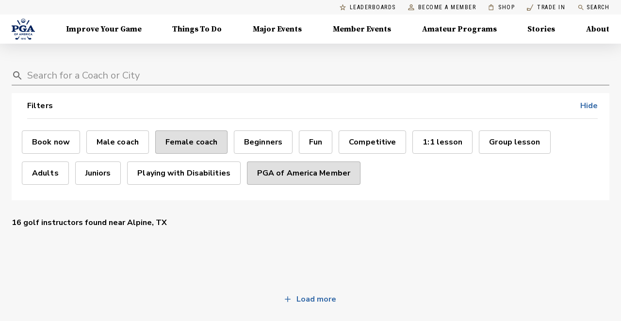

--- FILE ---
content_type: application/javascript; charset=UTF-8
request_url: https://www.pga.com/_next/static/chunks/6cd9ed99d8c26c4e.js
body_size: 4884
content:
(globalThis.TURBOPACK||(globalThis.TURBOPACK=[])).push(["object"==typeof document?document.currentScript:void 0,970923,(r,t,e)=>{var n=r.r(448684),o=r.r(849057),a=/\.|\[(?:[^[\]]*|(["'])(?:(?!\1)[^\\]|\\.)*?\1)\]/,s=/^\w*$/;t.exports=function(r,t){if(n(r))return!1;var e=typeof r;return!!("number"==e||"symbol"==e||"boolean"==e||null==r||o(r))||s.test(r)||!a.test(r)||null!=t&&r in Object(t)}},903275,(r,t,e)=>{t.exports=function(r){var t=typeof r;return null!=r&&("object"==t||"function"==t)}},438299,(r,t,e)=>{var n=r.r(912904),o=r.r(903275);t.exports=function(r){if(!o(r))return!1;var t=n(r);return"[object Function]"==t||"[object GeneratorFunction]"==t||"[object AsyncFunction]"==t||"[object Proxy]"==t}},115986,(r,t,e)=>{t.exports=r.r(247663)["__core-js_shared__"]},352230,(r,t,e)=>{var n,o=r.r(115986),a=(n=/[^.]+$/.exec(o&&o.keys&&o.keys.IE_PROTO||""))?"Symbol(src)_1."+n:"";t.exports=function(r){return!!a&&a in r}},742186,(r,t,e)=>{var n=Function.prototype.toString;t.exports=function(r){if(null!=r){try{return n.call(r)}catch(r){}try{return r+""}catch(r){}}return""}},284539,(r,t,e)=>{var n=r.r(438299),o=r.r(352230),a=r.r(903275),s=r.r(742186),i=/^\[object .+?Constructor\]$/,u=Object.prototype,c=Function.prototype.toString,p=u.hasOwnProperty,f=RegExp("^"+c.call(p).replace(/[\\^$.*+?()[\]{}|]/g,"\\$&").replace(/hasOwnProperty|(function).*?(?=\\\()| for .+?(?=\\\])/g,"$1.*?")+"$");t.exports=function(r){return!(!a(r)||o(r))&&(n(r)?f:i).test(s(r))}},406394,(r,t,e)=>{t.exports=function(r,t){return null==r?void 0:r[t]}},689346,(r,t,e)=>{var n=r.r(284539),o=r.r(406394);t.exports=function(r,t){var e=o(r,t);return n(e)?e:void 0}},698749,(r,t,e)=>{t.exports=r.r(689346)(Object,"create")},73931,(r,t,e)=>{var n=r.r(698749);t.exports=function(){this.__data__=n?n(null):{},this.size=0}},632358,(r,t,e)=>{t.exports=function(r){var t=this.has(r)&&delete this.__data__[r];return this.size-=!!t,t}},4400,(r,t,e)=>{var n=r.r(698749),o=Object.prototype.hasOwnProperty;t.exports=function(r){var t=this.__data__;if(n){var e=t[r];return"__lodash_hash_undefined__"===e?void 0:e}return o.call(t,r)?t[r]:void 0}},488170,(r,t,e)=>{var n=r.r(698749),o=Object.prototype.hasOwnProperty;t.exports=function(r){var t=this.__data__;return n?void 0!==t[r]:o.call(t,r)}},75942,(r,t,e)=>{var n=r.r(698749);t.exports=function(r,t){var e=this.__data__;return this.size+=+!this.has(r),e[r]=n&&void 0===t?"__lodash_hash_undefined__":t,this}},218832,(r,t,e)=>{var n=r.r(73931),o=r.r(632358),a=r.r(4400),s=r.r(488170),i=r.r(75942);function u(r){var t=-1,e=null==r?0:r.length;for(this.clear();++t<e;){var n=r[t];this.set(n[0],n[1])}}u.prototype.clear=n,u.prototype.delete=o,u.prototype.get=a,u.prototype.has=s,u.prototype.set=i,t.exports=u},627279,(r,t,e)=>{t.exports=function(){this.__data__=[],this.size=0}},198373,(r,t,e)=>{t.exports=function(r,t){return r===t||r!=r&&t!=t}},698053,(r,t,e)=>{var n=r.r(198373);t.exports=function(r,t){for(var e=r.length;e--;)if(n(r[e][0],t))return e;return -1}},79104,(r,t,e)=>{var n=r.r(698053),o=Array.prototype.splice;t.exports=function(r){var t=this.__data__,e=n(t,r);return!(e<0)&&(e==t.length-1?t.pop():o.call(t,e,1),--this.size,!0)}},695185,(r,t,e)=>{var n=r.r(698053);t.exports=function(r){var t=this.__data__,e=n(t,r);return e<0?void 0:t[e][1]}},733127,(r,t,e)=>{var n=r.r(698053);t.exports=function(r){return n(this.__data__,r)>-1}},282058,(r,t,e)=>{var n=r.r(698053);t.exports=function(r,t){var e=this.__data__,o=n(e,r);return o<0?(++this.size,e.push([r,t])):e[o][1]=t,this}},569644,(r,t,e)=>{var n=r.r(627279),o=r.r(79104),a=r.r(695185),s=r.r(733127),i=r.r(282058);function u(r){var t=-1,e=null==r?0:r.length;for(this.clear();++t<e;){var n=r[t];this.set(n[0],n[1])}}u.prototype.clear=n,u.prototype.delete=o,u.prototype.get=a,u.prototype.has=s,u.prototype.set=i,t.exports=u},696138,(r,t,e)=>{t.exports=r.r(689346)(r.r(247663),"Map")},79419,(r,t,e)=>{var n=r.r(218832),o=r.r(569644),a=r.r(696138);t.exports=function(){this.size=0,this.__data__={hash:new n,map:new(a||o),string:new n}}},595330,(r,t,e)=>{t.exports=function(r){var t=typeof r;return"string"==t||"number"==t||"symbol"==t||"boolean"==t?"__proto__"!==r:null===r}},3156,(r,t,e)=>{var n=r.r(595330);t.exports=function(r,t){var e=r.__data__;return n(t)?e["string"==typeof t?"string":"hash"]:e.map}},223788,(r,t,e)=>{var n=r.r(3156);t.exports=function(r){var t=n(this,r).delete(r);return this.size-=!!t,t}},970364,(r,t,e)=>{var n=r.r(3156);t.exports=function(r){return n(this,r).get(r)}},340138,(r,t,e)=>{var n=r.r(3156);t.exports=function(r){return n(this,r).has(r)}},932058,(r,t,e)=>{var n=r.r(3156);t.exports=function(r,t){var e=n(this,r),o=e.size;return e.set(r,t),this.size+=+(e.size!=o),this}},933571,(r,t,e)=>{var n=r.r(79419),o=r.r(223788),a=r.r(970364),s=r.r(340138),i=r.r(932058);function u(r){var t=-1,e=null==r?0:r.length;for(this.clear();++t<e;){var n=r[t];this.set(n[0],n[1])}}u.prototype.clear=n,u.prototype.delete=o,u.prototype.get=a,u.prototype.has=s,u.prototype.set=i,t.exports=u},476116,(r,t,e)=>{var n=r.r(933571);function o(r,t){if("function"!=typeof r||null!=t&&"function"!=typeof t)throw TypeError("Expected a function");var e=function(){var n=arguments,o=t?t.apply(this,n):n[0],a=e.cache;if(a.has(o))return a.get(o);var s=r.apply(this,n);return e.cache=a.set(o,s)||a,s};return e.cache=new(o.Cache||n),e}o.Cache=n,t.exports=o},759762,(r,t,e)=>{var n=r.r(476116);t.exports=function(r){var t=n(r,function(r){return 500===e.size&&e.clear(),r}),e=t.cache;return t}},542774,(r,t,e)=>{var n=r.r(759762),o=/[^.[\]]+|\[(?:(-?\d+(?:\.\d+)?)|(["'])((?:(?!\2)[^\\]|\\.)*?)\2)\]|(?=(?:\.|\[\])(?:\.|\[\]|$))/g,a=/\\(\\)?/g;t.exports=n(function(r){var t=[];return 46===r.charCodeAt(0)&&t.push(""),r.replace(o,function(r,e,n,o){t.push(n?o.replace(a,"$1"):e||r)}),t})},478969,(r,t,e)=>{var n=r.r(448684),o=r.r(970923),a=r.r(542774),s=r.r(782346);t.exports=function(r,t){return n(r)?r:o(r,t)?[r]:a(s(r))}},598921,(r,t,e)=>{var n=r.r(849057),o=1/0;t.exports=function(r){if("string"==typeof r||n(r))return r;var t=r+"";return"0"==t&&1/r==-o?"-0":t}},928267,(r,t,e)=>{var n=r.r(478969),o=r.r(598921);t.exports=function(r,t){t=n(t,r);for(var e=0,a=t.length;null!=r&&e<a;)r=r[o(t[e++])];return e&&e==a?r:void 0}},758568,(r,t,e)=>{var n=r.r(928267);t.exports=function(r,t,e){var o=null==r?void 0:n(r,t);return void 0===o?e:o}},666726,(r,t,e)=>{t.exports=function(r,t){for(var e=-1,n=Array(r);++e<r;)n[e]=t(e);return n}},266855,(r,t,e)=>{var n=r.r(912904),o=r.r(432836);t.exports=function(r){return o(r)&&"[object Arguments]"==n(r)}},713266,(r,t,e)=>{var n=r.r(266855),o=r.r(432836),a=Object.prototype,s=a.hasOwnProperty,i=a.propertyIsEnumerable;t.exports=n(function(){return arguments}())?n:function(r){return o(r)&&s.call(r,"callee")&&!i.call(r,"callee")}},504974,(r,t,e)=>{t.exports=function(){return!1}},613272,(r,t,e)=>{var n=r.r(247663),o=r.r(504974),a=e&&!e.nodeType&&e,s=a&&t&&!t.nodeType&&t,i=s&&s.exports===a?n.Buffer:void 0;t.exports=(i?i.isBuffer:void 0)||o},805251,(r,t,e)=>{var n=/^(?:0|[1-9]\d*)$/;t.exports=function(r,t){var e=typeof r;return!!(t=null==t?0x1fffffffffffff:t)&&("number"==e||"symbol"!=e&&n.test(r))&&r>-1&&r%1==0&&r<t}},457279,(r,t,e)=>{t.exports=function(r){return"number"==typeof r&&r>-1&&r%1==0&&r<=0x1fffffffffffff}},619745,(r,t,e)=>{var n=r.r(912904),o=r.r(457279),a=r.r(432836),s={};s["[object Float32Array]"]=s["[object Float64Array]"]=s["[object Int8Array]"]=s["[object Int16Array]"]=s["[object Int32Array]"]=s["[object Uint8Array]"]=s["[object Uint8ClampedArray]"]=s["[object Uint16Array]"]=s["[object Uint32Array]"]=!0,s["[object Arguments]"]=s["[object Array]"]=s["[object ArrayBuffer]"]=s["[object Boolean]"]=s["[object DataView]"]=s["[object Date]"]=s["[object Error]"]=s["[object Function]"]=s["[object Map]"]=s["[object Number]"]=s["[object Object]"]=s["[object RegExp]"]=s["[object Set]"]=s["[object String]"]=s["[object WeakMap]"]=!1,t.exports=function(r){return a(r)&&o(r.length)&&!!s[n(r)]}},963115,(r,t,e)=>{t.exports=function(r){return function(t){return r(t)}}},795047,(r,t,e)=>{var n=r.r(329380),o=e&&!e.nodeType&&e,a=o&&t&&!t.nodeType&&t,s=a&&a.exports===o&&n.process;t.exports=function(){try{var r=a&&a.require&&a.require("util").types;if(r)return r;return s&&s.binding&&s.binding("util")}catch(r){}}()},75299,(r,t,e)=>{var n=r.r(619745),o=r.r(963115),a=r.r(795047),s=a&&a.isTypedArray;t.exports=s?o(s):n},419188,(r,t,e)=>{var n=r.r(666726),o=r.r(713266),a=r.r(448684),s=r.r(613272),i=r.r(805251),u=r.r(75299),c=Object.prototype.hasOwnProperty;t.exports=function(r,t){var e=a(r),p=!e&&o(r),f=!e&&!p&&s(r),l=!e&&!p&&!f&&u(r),v=e||p||f||l,h=v?n(r.length,String):[],_=h.length;for(var y in r)(t||c.call(r,y))&&!(v&&("length"==y||f&&("offset"==y||"parent"==y)||l&&("buffer"==y||"byteLength"==y||"byteOffset"==y)||i(y,_)))&&h.push(y);return h}},734274,(r,t,e)=>{var n=Object.prototype;t.exports=function(r){var t=r&&r.constructor;return r===("function"==typeof t&&t.prototype||n)}},358705,(r,t,e)=>{t.exports=function(r,t){return function(e){return r(t(e))}}},517059,(r,t,e)=>{t.exports=r.r(358705)(Object.keys,Object)},758629,(r,t,e)=>{var n=r.r(734274),o=r.r(517059),a=Object.prototype.hasOwnProperty;t.exports=function(r){if(!n(r))return o(r);var t=[];for(var e in Object(r))a.call(r,e)&&"constructor"!=e&&t.push(e);return t}},379858,(r,t,e)=>{var n=r.r(438299),o=r.r(457279);t.exports=function(r){return null!=r&&o(r.length)&&!n(r)}},622335,(r,t,e)=>{var n=r.r(419188),o=r.r(758629),a=r.r(379858);t.exports=function(r){return a(r)?n(r):o(r)}},928163,(r,t,e)=>{var n=r.r(569644);t.exports=function(){this.__data__=new n,this.size=0}},147546,(r,t,e)=>{t.exports=function(r){var t=this.__data__,e=t.delete(r);return this.size=t.size,e}},492815,(r,t,e)=>{t.exports=function(r){return this.__data__.get(r)}},285050,(r,t,e)=>{t.exports=function(r){return this.__data__.has(r)}},714745,(r,t,e)=>{var n=r.r(569644),o=r.r(696138),a=r.r(933571);t.exports=function(r,t){var e=this.__data__;if(e instanceof n){var s=e.__data__;if(!o||s.length<199)return s.push([r,t]),this.size=++e.size,this;e=this.__data__=new a(s)}return e.set(r,t),this.size=e.size,this}},698620,(r,t,e)=>{var n=r.r(569644),o=r.r(928163),a=r.r(147546),s=r.r(492815),i=r.r(285050),u=r.r(714745);function c(r){var t=this.__data__=new n(r);this.size=t.size}c.prototype.clear=o,c.prototype.delete=a,c.prototype.get=s,c.prototype.has=i,c.prototype.set=u,t.exports=c},729549,(r,t,e)=>{t.exports=function(r){return this.__data__.set(r,"__lodash_hash_undefined__"),this}},630357,(r,t,e)=>{t.exports=function(r){return this.__data__.has(r)}},650119,(r,t,e)=>{var n=r.r(933571),o=r.r(729549),a=r.r(630357);function s(r){var t=-1,e=null==r?0:r.length;for(this.__data__=new n;++t<e;)this.add(r[t])}s.prototype.add=s.prototype.push=o,s.prototype.has=a,t.exports=s},297560,(r,t,e)=>{t.exports=function(r,t){for(var e=-1,n=null==r?0:r.length;++e<n;)if(t(r[e],e,r))return!0;return!1}},33483,(r,t,e)=>{t.exports=function(r,t){return r.has(t)}},536712,(r,t,e)=>{var n=r.r(650119),o=r.r(297560),a=r.r(33483);t.exports=function(r,t,e,s,i,u){var c=1&e,p=r.length,f=t.length;if(p!=f&&!(c&&f>p))return!1;var l=u.get(r),v=u.get(t);if(l&&v)return l==t&&v==r;var h=-1,_=!0,y=2&e?new n:void 0;for(u.set(r,t),u.set(t,r);++h<p;){var b=r[h],x=t[h];if(s)var d=c?s(x,b,h,t,r,u):s(b,x,h,r,t,u);if(void 0!==d){if(d)continue;_=!1;break}if(y){if(!o(t,function(r,t){if(!a(y,t)&&(b===r||i(b,r,e,s,u)))return y.push(t)})){_=!1;break}}else if(!(b===x||i(b,x,e,s,u))){_=!1;break}}return u.delete(r),u.delete(t),_}},84742,(r,t,e)=>{t.exports=r.r(247663).Uint8Array},692152,(r,t,e)=>{t.exports=function(r){var t=-1,e=Array(r.size);return r.forEach(function(r,n){e[++t]=[n,r]}),e}},231853,(r,t,e)=>{t.exports=function(r){var t=-1,e=Array(r.size);return r.forEach(function(r){e[++t]=r}),e}},317744,(r,t,e)=>{var n=r.r(480783),o=r.r(84742),a=r.r(198373),s=r.r(536712),i=r.r(692152),u=r.r(231853),c=n?n.prototype:void 0,p=c?c.valueOf:void 0;t.exports=function(r,t,e,n,c,f,l){switch(e){case"[object DataView]":if(r.byteLength!=t.byteLength||r.byteOffset!=t.byteOffset)break;r=r.buffer,t=t.buffer;case"[object ArrayBuffer]":if(r.byteLength!=t.byteLength||!f(new o(r),new o(t)))break;return!0;case"[object Boolean]":case"[object Date]":case"[object Number]":return a(+r,+t);case"[object Error]":return r.name==t.name&&r.message==t.message;case"[object RegExp]":case"[object String]":return r==t+"";case"[object Map]":var v=i;case"[object Set]":var h=1&n;if(v||(v=u),r.size!=t.size&&!h)break;var _=l.get(r);if(_)return _==t;n|=2,l.set(r,t);var y=s(v(r),v(t),n,c,f,l);return l.delete(r),y;case"[object Symbol]":if(p)return p.call(r)==p.call(t)}return!1}},576723,(r,t,e)=>{t.exports=function(r,t){for(var e=-1,n=t.length,o=r.length;++e<n;)r[o+e]=t[e];return r}},538916,(r,t,e)=>{var n=r.r(576723),o=r.r(448684);t.exports=function(r,t,e){var a=t(r);return o(r)?a:n(a,e(r))}},856408,(r,t,e)=>{t.exports=function(r,t){for(var e=-1,n=null==r?0:r.length,o=0,a=[];++e<n;){var s=r[e];t(s,e,r)&&(a[o++]=s)}return a}},1107,(r,t,e)=>{t.exports=function(){return[]}},40811,(r,t,e)=>{var n=r.r(856408),o=r.r(1107),a=Object.prototype.propertyIsEnumerable,s=Object.getOwnPropertySymbols;t.exports=s?function(r){return null==r?[]:n(s(r=Object(r)),function(t){return a.call(r,t)})}:o},577256,(r,t,e)=>{var n=r.r(538916),o=r.r(40811),a=r.r(622335);t.exports=function(r){return n(r,a,o)}},804191,(r,t,e)=>{var n=r.r(577256),o=Object.prototype.hasOwnProperty;t.exports=function(r,t,e,a,s,i){var u=1&e,c=n(r),p=c.length;if(p!=n(t).length&&!u)return!1;for(var f=p;f--;){var l=c[f];if(!(u?l in t:o.call(t,l)))return!1}var v=i.get(r),h=i.get(t);if(v&&h)return v==t&&h==r;var _=!0;i.set(r,t),i.set(t,r);for(var y=u;++f<p;){var b=r[l=c[f]],x=t[l];if(a)var d=u?a(x,b,l,t,r,i):a(b,x,l,r,t,i);if(!(void 0===d?b===x||s(b,x,e,a,i):d)){_=!1;break}y||(y="constructor"==l)}if(_&&!y){var j=r.constructor,g=t.constructor;j!=g&&"constructor"in r&&"constructor"in t&&!("function"==typeof j&&j instanceof j&&"function"==typeof g&&g instanceof g)&&(_=!1)}return i.delete(r),i.delete(t),_}},625106,(r,t,e)=>{t.exports=r.r(689346)(r.r(247663),"DataView")},441298,(r,t,e)=>{t.exports=r.r(689346)(r.r(247663),"Promise")},340682,(r,t,e)=>{t.exports=r.r(689346)(r.r(247663),"Set")},278166,(r,t,e)=>{t.exports=r.r(689346)(r.r(247663),"WeakMap")},268829,(r,t,e)=>{var n=r.r(625106),o=r.r(696138),a=r.r(441298),s=r.r(340682),i=r.r(278166),u=r.r(912904),c=r.r(742186),p="[object Map]",f="[object Promise]",l="[object Set]",v="[object WeakMap]",h="[object DataView]",_=c(n),y=c(o),b=c(a),x=c(s),d=c(i),j=u;(n&&j(new n(new ArrayBuffer(1)))!=h||o&&j(new o)!=p||a&&j(a.resolve())!=f||s&&j(new s)!=l||i&&j(new i)!=v)&&(j=function(r){var t=u(r),e="[object Object]"==t?r.constructor:void 0,n=e?c(e):"";if(n)switch(n){case _:return h;case y:return p;case b:return f;case x:return l;case d:return v}return t}),t.exports=j},858056,(r,t,e)=>{var n=r.r(698620),o=r.r(536712),a=r.r(317744),s=r.r(804191),i=r.r(268829),u=r.r(448684),c=r.r(613272),p=r.r(75299),f="[object Arguments]",l="[object Array]",v="[object Object]",h=Object.prototype.hasOwnProperty;t.exports=function(r,t,e,_,y,b){var x=u(r),d=u(t),j=x?l:i(r),g=d?l:i(t);j=j==f?v:j,g=g==f?v:g;var w=j==v,O=g==v,m=j==g;if(m&&c(r)){if(!c(t))return!1;x=!0,w=!1}if(m&&!w)return b||(b=new n),x||p(r)?o(r,t,e,_,y,b):a(r,t,j,e,_,y,b);if(!(1&e)){var A=w&&h.call(r,"__wrapped__"),z=O&&h.call(t,"__wrapped__");if(A||z){var P=A?r.value():r,k=z?t.value():t;return b||(b=new n),y(P,k,e,_,b)}}return!!m&&(b||(b=new n),s(r,t,e,_,y,b))}},190835,(r,t,e)=>{var n=r.r(858056),o=r.r(432836);t.exports=function r(t,e,a,s,i){return t===e||(null!=t&&null!=e&&(o(t)||o(e))?n(t,e,a,s,r,i):t!=t&&e!=e)}}]);

//# sourceMappingURL=0435096376ee4322.js.map

--- FILE ---
content_type: application/javascript
request_url: https://api.lightboxcdn.com/z9gd/43802/www.pga.com/jsonp/z?cb=1769072817224&dre=l&callback=jQuery1124019268104575548084_1769072817203&_=1769072817204
body_size: 1174
content:
jQuery1124019268104575548084_1769072817203({"dre":"l","success":true,"response":"[base64].CkAvsP4yGZwKRK9MkMQGZ2PpCmAAFSFSjg.C5AA-DB4PFyEAApIVUJDCJC7OCEIVIapwWZcgASXoAPQAVgA.Qhw4T8YSCXoslmogBuNLMNIAZjSeCxCPgtJYoLzUCcRRAACqaHgQOEAJSghSgqFRdhplG5EIgNMK3IAjuCYnCAEK5TBXVEIZDE3GFfB4mh4hDg5BwrI0ShQYio1AG3IwhA0.D4GlgGmaOHChDeSy2iAwmgGk2FHlmMx4o3kikIYNmXmQngwsxwgAiEDsV1QUB46NdobM7rM9sK6Bh-oQnYQAA9wTwDVdicnCu70DSaAzWalBAB2W3Zk40hBEhAj3I01QCkUYWEASU8QV5rAqKBh.MKMWJBPwBKNYbxPDzZldVwRSJRtuh-DAcM6ZQ7FUBAEGrBxYAWVQIC4VAIOEed6mkXp5wkBQEMUCRXiAA"});